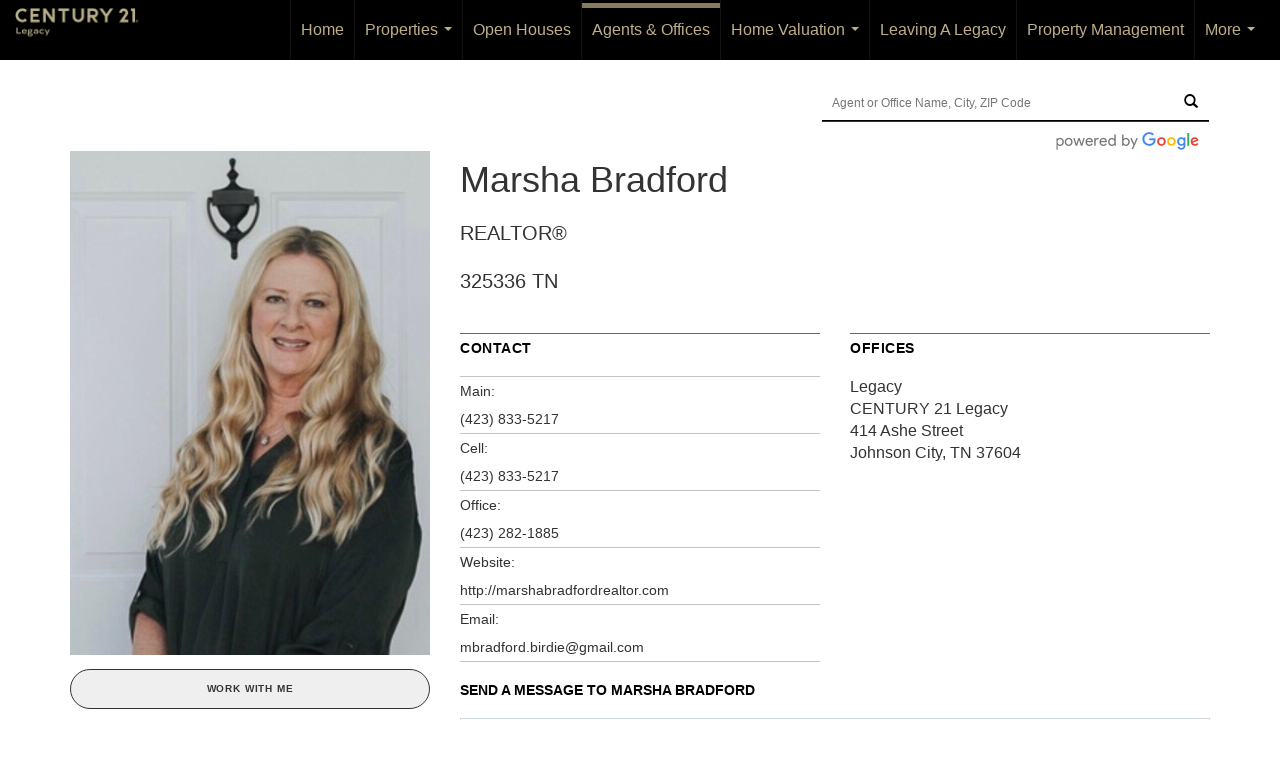

--- FILE ---
content_type: text/html; charset=utf-8
request_url: https://www.google.com/recaptcha/api2/anchor?ar=1&k=6LdmtrYUAAAAAAHk0DIYZUZov8ZzYGbtAIozmHtV&co=aHR0cHM6Ly9jMjFsZWdhY3kuY29tOjQ0Mw..&hl=en&v=PoyoqOPhxBO7pBk68S4YbpHZ&size=invisible&anchor-ms=20000&execute-ms=30000&cb=ogr5zoxdz81q
body_size: 48900
content:
<!DOCTYPE HTML><html dir="ltr" lang="en"><head><meta http-equiv="Content-Type" content="text/html; charset=UTF-8">
<meta http-equiv="X-UA-Compatible" content="IE=edge">
<title>reCAPTCHA</title>
<style type="text/css">
/* cyrillic-ext */
@font-face {
  font-family: 'Roboto';
  font-style: normal;
  font-weight: 400;
  font-stretch: 100%;
  src: url(//fonts.gstatic.com/s/roboto/v48/KFO7CnqEu92Fr1ME7kSn66aGLdTylUAMa3GUBHMdazTgWw.woff2) format('woff2');
  unicode-range: U+0460-052F, U+1C80-1C8A, U+20B4, U+2DE0-2DFF, U+A640-A69F, U+FE2E-FE2F;
}
/* cyrillic */
@font-face {
  font-family: 'Roboto';
  font-style: normal;
  font-weight: 400;
  font-stretch: 100%;
  src: url(//fonts.gstatic.com/s/roboto/v48/KFO7CnqEu92Fr1ME7kSn66aGLdTylUAMa3iUBHMdazTgWw.woff2) format('woff2');
  unicode-range: U+0301, U+0400-045F, U+0490-0491, U+04B0-04B1, U+2116;
}
/* greek-ext */
@font-face {
  font-family: 'Roboto';
  font-style: normal;
  font-weight: 400;
  font-stretch: 100%;
  src: url(//fonts.gstatic.com/s/roboto/v48/KFO7CnqEu92Fr1ME7kSn66aGLdTylUAMa3CUBHMdazTgWw.woff2) format('woff2');
  unicode-range: U+1F00-1FFF;
}
/* greek */
@font-face {
  font-family: 'Roboto';
  font-style: normal;
  font-weight: 400;
  font-stretch: 100%;
  src: url(//fonts.gstatic.com/s/roboto/v48/KFO7CnqEu92Fr1ME7kSn66aGLdTylUAMa3-UBHMdazTgWw.woff2) format('woff2');
  unicode-range: U+0370-0377, U+037A-037F, U+0384-038A, U+038C, U+038E-03A1, U+03A3-03FF;
}
/* math */
@font-face {
  font-family: 'Roboto';
  font-style: normal;
  font-weight: 400;
  font-stretch: 100%;
  src: url(//fonts.gstatic.com/s/roboto/v48/KFO7CnqEu92Fr1ME7kSn66aGLdTylUAMawCUBHMdazTgWw.woff2) format('woff2');
  unicode-range: U+0302-0303, U+0305, U+0307-0308, U+0310, U+0312, U+0315, U+031A, U+0326-0327, U+032C, U+032F-0330, U+0332-0333, U+0338, U+033A, U+0346, U+034D, U+0391-03A1, U+03A3-03A9, U+03B1-03C9, U+03D1, U+03D5-03D6, U+03F0-03F1, U+03F4-03F5, U+2016-2017, U+2034-2038, U+203C, U+2040, U+2043, U+2047, U+2050, U+2057, U+205F, U+2070-2071, U+2074-208E, U+2090-209C, U+20D0-20DC, U+20E1, U+20E5-20EF, U+2100-2112, U+2114-2115, U+2117-2121, U+2123-214F, U+2190, U+2192, U+2194-21AE, U+21B0-21E5, U+21F1-21F2, U+21F4-2211, U+2213-2214, U+2216-22FF, U+2308-230B, U+2310, U+2319, U+231C-2321, U+2336-237A, U+237C, U+2395, U+239B-23B7, U+23D0, U+23DC-23E1, U+2474-2475, U+25AF, U+25B3, U+25B7, U+25BD, U+25C1, U+25CA, U+25CC, U+25FB, U+266D-266F, U+27C0-27FF, U+2900-2AFF, U+2B0E-2B11, U+2B30-2B4C, U+2BFE, U+3030, U+FF5B, U+FF5D, U+1D400-1D7FF, U+1EE00-1EEFF;
}
/* symbols */
@font-face {
  font-family: 'Roboto';
  font-style: normal;
  font-weight: 400;
  font-stretch: 100%;
  src: url(//fonts.gstatic.com/s/roboto/v48/KFO7CnqEu92Fr1ME7kSn66aGLdTylUAMaxKUBHMdazTgWw.woff2) format('woff2');
  unicode-range: U+0001-000C, U+000E-001F, U+007F-009F, U+20DD-20E0, U+20E2-20E4, U+2150-218F, U+2190, U+2192, U+2194-2199, U+21AF, U+21E6-21F0, U+21F3, U+2218-2219, U+2299, U+22C4-22C6, U+2300-243F, U+2440-244A, U+2460-24FF, U+25A0-27BF, U+2800-28FF, U+2921-2922, U+2981, U+29BF, U+29EB, U+2B00-2BFF, U+4DC0-4DFF, U+FFF9-FFFB, U+10140-1018E, U+10190-1019C, U+101A0, U+101D0-101FD, U+102E0-102FB, U+10E60-10E7E, U+1D2C0-1D2D3, U+1D2E0-1D37F, U+1F000-1F0FF, U+1F100-1F1AD, U+1F1E6-1F1FF, U+1F30D-1F30F, U+1F315, U+1F31C, U+1F31E, U+1F320-1F32C, U+1F336, U+1F378, U+1F37D, U+1F382, U+1F393-1F39F, U+1F3A7-1F3A8, U+1F3AC-1F3AF, U+1F3C2, U+1F3C4-1F3C6, U+1F3CA-1F3CE, U+1F3D4-1F3E0, U+1F3ED, U+1F3F1-1F3F3, U+1F3F5-1F3F7, U+1F408, U+1F415, U+1F41F, U+1F426, U+1F43F, U+1F441-1F442, U+1F444, U+1F446-1F449, U+1F44C-1F44E, U+1F453, U+1F46A, U+1F47D, U+1F4A3, U+1F4B0, U+1F4B3, U+1F4B9, U+1F4BB, U+1F4BF, U+1F4C8-1F4CB, U+1F4D6, U+1F4DA, U+1F4DF, U+1F4E3-1F4E6, U+1F4EA-1F4ED, U+1F4F7, U+1F4F9-1F4FB, U+1F4FD-1F4FE, U+1F503, U+1F507-1F50B, U+1F50D, U+1F512-1F513, U+1F53E-1F54A, U+1F54F-1F5FA, U+1F610, U+1F650-1F67F, U+1F687, U+1F68D, U+1F691, U+1F694, U+1F698, U+1F6AD, U+1F6B2, U+1F6B9-1F6BA, U+1F6BC, U+1F6C6-1F6CF, U+1F6D3-1F6D7, U+1F6E0-1F6EA, U+1F6F0-1F6F3, U+1F6F7-1F6FC, U+1F700-1F7FF, U+1F800-1F80B, U+1F810-1F847, U+1F850-1F859, U+1F860-1F887, U+1F890-1F8AD, U+1F8B0-1F8BB, U+1F8C0-1F8C1, U+1F900-1F90B, U+1F93B, U+1F946, U+1F984, U+1F996, U+1F9E9, U+1FA00-1FA6F, U+1FA70-1FA7C, U+1FA80-1FA89, U+1FA8F-1FAC6, U+1FACE-1FADC, U+1FADF-1FAE9, U+1FAF0-1FAF8, U+1FB00-1FBFF;
}
/* vietnamese */
@font-face {
  font-family: 'Roboto';
  font-style: normal;
  font-weight: 400;
  font-stretch: 100%;
  src: url(//fonts.gstatic.com/s/roboto/v48/KFO7CnqEu92Fr1ME7kSn66aGLdTylUAMa3OUBHMdazTgWw.woff2) format('woff2');
  unicode-range: U+0102-0103, U+0110-0111, U+0128-0129, U+0168-0169, U+01A0-01A1, U+01AF-01B0, U+0300-0301, U+0303-0304, U+0308-0309, U+0323, U+0329, U+1EA0-1EF9, U+20AB;
}
/* latin-ext */
@font-face {
  font-family: 'Roboto';
  font-style: normal;
  font-weight: 400;
  font-stretch: 100%;
  src: url(//fonts.gstatic.com/s/roboto/v48/KFO7CnqEu92Fr1ME7kSn66aGLdTylUAMa3KUBHMdazTgWw.woff2) format('woff2');
  unicode-range: U+0100-02BA, U+02BD-02C5, U+02C7-02CC, U+02CE-02D7, U+02DD-02FF, U+0304, U+0308, U+0329, U+1D00-1DBF, U+1E00-1E9F, U+1EF2-1EFF, U+2020, U+20A0-20AB, U+20AD-20C0, U+2113, U+2C60-2C7F, U+A720-A7FF;
}
/* latin */
@font-face {
  font-family: 'Roboto';
  font-style: normal;
  font-weight: 400;
  font-stretch: 100%;
  src: url(//fonts.gstatic.com/s/roboto/v48/KFO7CnqEu92Fr1ME7kSn66aGLdTylUAMa3yUBHMdazQ.woff2) format('woff2');
  unicode-range: U+0000-00FF, U+0131, U+0152-0153, U+02BB-02BC, U+02C6, U+02DA, U+02DC, U+0304, U+0308, U+0329, U+2000-206F, U+20AC, U+2122, U+2191, U+2193, U+2212, U+2215, U+FEFF, U+FFFD;
}
/* cyrillic-ext */
@font-face {
  font-family: 'Roboto';
  font-style: normal;
  font-weight: 500;
  font-stretch: 100%;
  src: url(//fonts.gstatic.com/s/roboto/v48/KFO7CnqEu92Fr1ME7kSn66aGLdTylUAMa3GUBHMdazTgWw.woff2) format('woff2');
  unicode-range: U+0460-052F, U+1C80-1C8A, U+20B4, U+2DE0-2DFF, U+A640-A69F, U+FE2E-FE2F;
}
/* cyrillic */
@font-face {
  font-family: 'Roboto';
  font-style: normal;
  font-weight: 500;
  font-stretch: 100%;
  src: url(//fonts.gstatic.com/s/roboto/v48/KFO7CnqEu92Fr1ME7kSn66aGLdTylUAMa3iUBHMdazTgWw.woff2) format('woff2');
  unicode-range: U+0301, U+0400-045F, U+0490-0491, U+04B0-04B1, U+2116;
}
/* greek-ext */
@font-face {
  font-family: 'Roboto';
  font-style: normal;
  font-weight: 500;
  font-stretch: 100%;
  src: url(//fonts.gstatic.com/s/roboto/v48/KFO7CnqEu92Fr1ME7kSn66aGLdTylUAMa3CUBHMdazTgWw.woff2) format('woff2');
  unicode-range: U+1F00-1FFF;
}
/* greek */
@font-face {
  font-family: 'Roboto';
  font-style: normal;
  font-weight: 500;
  font-stretch: 100%;
  src: url(//fonts.gstatic.com/s/roboto/v48/KFO7CnqEu92Fr1ME7kSn66aGLdTylUAMa3-UBHMdazTgWw.woff2) format('woff2');
  unicode-range: U+0370-0377, U+037A-037F, U+0384-038A, U+038C, U+038E-03A1, U+03A3-03FF;
}
/* math */
@font-face {
  font-family: 'Roboto';
  font-style: normal;
  font-weight: 500;
  font-stretch: 100%;
  src: url(//fonts.gstatic.com/s/roboto/v48/KFO7CnqEu92Fr1ME7kSn66aGLdTylUAMawCUBHMdazTgWw.woff2) format('woff2');
  unicode-range: U+0302-0303, U+0305, U+0307-0308, U+0310, U+0312, U+0315, U+031A, U+0326-0327, U+032C, U+032F-0330, U+0332-0333, U+0338, U+033A, U+0346, U+034D, U+0391-03A1, U+03A3-03A9, U+03B1-03C9, U+03D1, U+03D5-03D6, U+03F0-03F1, U+03F4-03F5, U+2016-2017, U+2034-2038, U+203C, U+2040, U+2043, U+2047, U+2050, U+2057, U+205F, U+2070-2071, U+2074-208E, U+2090-209C, U+20D0-20DC, U+20E1, U+20E5-20EF, U+2100-2112, U+2114-2115, U+2117-2121, U+2123-214F, U+2190, U+2192, U+2194-21AE, U+21B0-21E5, U+21F1-21F2, U+21F4-2211, U+2213-2214, U+2216-22FF, U+2308-230B, U+2310, U+2319, U+231C-2321, U+2336-237A, U+237C, U+2395, U+239B-23B7, U+23D0, U+23DC-23E1, U+2474-2475, U+25AF, U+25B3, U+25B7, U+25BD, U+25C1, U+25CA, U+25CC, U+25FB, U+266D-266F, U+27C0-27FF, U+2900-2AFF, U+2B0E-2B11, U+2B30-2B4C, U+2BFE, U+3030, U+FF5B, U+FF5D, U+1D400-1D7FF, U+1EE00-1EEFF;
}
/* symbols */
@font-face {
  font-family: 'Roboto';
  font-style: normal;
  font-weight: 500;
  font-stretch: 100%;
  src: url(//fonts.gstatic.com/s/roboto/v48/KFO7CnqEu92Fr1ME7kSn66aGLdTylUAMaxKUBHMdazTgWw.woff2) format('woff2');
  unicode-range: U+0001-000C, U+000E-001F, U+007F-009F, U+20DD-20E0, U+20E2-20E4, U+2150-218F, U+2190, U+2192, U+2194-2199, U+21AF, U+21E6-21F0, U+21F3, U+2218-2219, U+2299, U+22C4-22C6, U+2300-243F, U+2440-244A, U+2460-24FF, U+25A0-27BF, U+2800-28FF, U+2921-2922, U+2981, U+29BF, U+29EB, U+2B00-2BFF, U+4DC0-4DFF, U+FFF9-FFFB, U+10140-1018E, U+10190-1019C, U+101A0, U+101D0-101FD, U+102E0-102FB, U+10E60-10E7E, U+1D2C0-1D2D3, U+1D2E0-1D37F, U+1F000-1F0FF, U+1F100-1F1AD, U+1F1E6-1F1FF, U+1F30D-1F30F, U+1F315, U+1F31C, U+1F31E, U+1F320-1F32C, U+1F336, U+1F378, U+1F37D, U+1F382, U+1F393-1F39F, U+1F3A7-1F3A8, U+1F3AC-1F3AF, U+1F3C2, U+1F3C4-1F3C6, U+1F3CA-1F3CE, U+1F3D4-1F3E0, U+1F3ED, U+1F3F1-1F3F3, U+1F3F5-1F3F7, U+1F408, U+1F415, U+1F41F, U+1F426, U+1F43F, U+1F441-1F442, U+1F444, U+1F446-1F449, U+1F44C-1F44E, U+1F453, U+1F46A, U+1F47D, U+1F4A3, U+1F4B0, U+1F4B3, U+1F4B9, U+1F4BB, U+1F4BF, U+1F4C8-1F4CB, U+1F4D6, U+1F4DA, U+1F4DF, U+1F4E3-1F4E6, U+1F4EA-1F4ED, U+1F4F7, U+1F4F9-1F4FB, U+1F4FD-1F4FE, U+1F503, U+1F507-1F50B, U+1F50D, U+1F512-1F513, U+1F53E-1F54A, U+1F54F-1F5FA, U+1F610, U+1F650-1F67F, U+1F687, U+1F68D, U+1F691, U+1F694, U+1F698, U+1F6AD, U+1F6B2, U+1F6B9-1F6BA, U+1F6BC, U+1F6C6-1F6CF, U+1F6D3-1F6D7, U+1F6E0-1F6EA, U+1F6F0-1F6F3, U+1F6F7-1F6FC, U+1F700-1F7FF, U+1F800-1F80B, U+1F810-1F847, U+1F850-1F859, U+1F860-1F887, U+1F890-1F8AD, U+1F8B0-1F8BB, U+1F8C0-1F8C1, U+1F900-1F90B, U+1F93B, U+1F946, U+1F984, U+1F996, U+1F9E9, U+1FA00-1FA6F, U+1FA70-1FA7C, U+1FA80-1FA89, U+1FA8F-1FAC6, U+1FACE-1FADC, U+1FADF-1FAE9, U+1FAF0-1FAF8, U+1FB00-1FBFF;
}
/* vietnamese */
@font-face {
  font-family: 'Roboto';
  font-style: normal;
  font-weight: 500;
  font-stretch: 100%;
  src: url(//fonts.gstatic.com/s/roboto/v48/KFO7CnqEu92Fr1ME7kSn66aGLdTylUAMa3OUBHMdazTgWw.woff2) format('woff2');
  unicode-range: U+0102-0103, U+0110-0111, U+0128-0129, U+0168-0169, U+01A0-01A1, U+01AF-01B0, U+0300-0301, U+0303-0304, U+0308-0309, U+0323, U+0329, U+1EA0-1EF9, U+20AB;
}
/* latin-ext */
@font-face {
  font-family: 'Roboto';
  font-style: normal;
  font-weight: 500;
  font-stretch: 100%;
  src: url(//fonts.gstatic.com/s/roboto/v48/KFO7CnqEu92Fr1ME7kSn66aGLdTylUAMa3KUBHMdazTgWw.woff2) format('woff2');
  unicode-range: U+0100-02BA, U+02BD-02C5, U+02C7-02CC, U+02CE-02D7, U+02DD-02FF, U+0304, U+0308, U+0329, U+1D00-1DBF, U+1E00-1E9F, U+1EF2-1EFF, U+2020, U+20A0-20AB, U+20AD-20C0, U+2113, U+2C60-2C7F, U+A720-A7FF;
}
/* latin */
@font-face {
  font-family: 'Roboto';
  font-style: normal;
  font-weight: 500;
  font-stretch: 100%;
  src: url(//fonts.gstatic.com/s/roboto/v48/KFO7CnqEu92Fr1ME7kSn66aGLdTylUAMa3yUBHMdazQ.woff2) format('woff2');
  unicode-range: U+0000-00FF, U+0131, U+0152-0153, U+02BB-02BC, U+02C6, U+02DA, U+02DC, U+0304, U+0308, U+0329, U+2000-206F, U+20AC, U+2122, U+2191, U+2193, U+2212, U+2215, U+FEFF, U+FFFD;
}
/* cyrillic-ext */
@font-face {
  font-family: 'Roboto';
  font-style: normal;
  font-weight: 900;
  font-stretch: 100%;
  src: url(//fonts.gstatic.com/s/roboto/v48/KFO7CnqEu92Fr1ME7kSn66aGLdTylUAMa3GUBHMdazTgWw.woff2) format('woff2');
  unicode-range: U+0460-052F, U+1C80-1C8A, U+20B4, U+2DE0-2DFF, U+A640-A69F, U+FE2E-FE2F;
}
/* cyrillic */
@font-face {
  font-family: 'Roboto';
  font-style: normal;
  font-weight: 900;
  font-stretch: 100%;
  src: url(//fonts.gstatic.com/s/roboto/v48/KFO7CnqEu92Fr1ME7kSn66aGLdTylUAMa3iUBHMdazTgWw.woff2) format('woff2');
  unicode-range: U+0301, U+0400-045F, U+0490-0491, U+04B0-04B1, U+2116;
}
/* greek-ext */
@font-face {
  font-family: 'Roboto';
  font-style: normal;
  font-weight: 900;
  font-stretch: 100%;
  src: url(//fonts.gstatic.com/s/roboto/v48/KFO7CnqEu92Fr1ME7kSn66aGLdTylUAMa3CUBHMdazTgWw.woff2) format('woff2');
  unicode-range: U+1F00-1FFF;
}
/* greek */
@font-face {
  font-family: 'Roboto';
  font-style: normal;
  font-weight: 900;
  font-stretch: 100%;
  src: url(//fonts.gstatic.com/s/roboto/v48/KFO7CnqEu92Fr1ME7kSn66aGLdTylUAMa3-UBHMdazTgWw.woff2) format('woff2');
  unicode-range: U+0370-0377, U+037A-037F, U+0384-038A, U+038C, U+038E-03A1, U+03A3-03FF;
}
/* math */
@font-face {
  font-family: 'Roboto';
  font-style: normal;
  font-weight: 900;
  font-stretch: 100%;
  src: url(//fonts.gstatic.com/s/roboto/v48/KFO7CnqEu92Fr1ME7kSn66aGLdTylUAMawCUBHMdazTgWw.woff2) format('woff2');
  unicode-range: U+0302-0303, U+0305, U+0307-0308, U+0310, U+0312, U+0315, U+031A, U+0326-0327, U+032C, U+032F-0330, U+0332-0333, U+0338, U+033A, U+0346, U+034D, U+0391-03A1, U+03A3-03A9, U+03B1-03C9, U+03D1, U+03D5-03D6, U+03F0-03F1, U+03F4-03F5, U+2016-2017, U+2034-2038, U+203C, U+2040, U+2043, U+2047, U+2050, U+2057, U+205F, U+2070-2071, U+2074-208E, U+2090-209C, U+20D0-20DC, U+20E1, U+20E5-20EF, U+2100-2112, U+2114-2115, U+2117-2121, U+2123-214F, U+2190, U+2192, U+2194-21AE, U+21B0-21E5, U+21F1-21F2, U+21F4-2211, U+2213-2214, U+2216-22FF, U+2308-230B, U+2310, U+2319, U+231C-2321, U+2336-237A, U+237C, U+2395, U+239B-23B7, U+23D0, U+23DC-23E1, U+2474-2475, U+25AF, U+25B3, U+25B7, U+25BD, U+25C1, U+25CA, U+25CC, U+25FB, U+266D-266F, U+27C0-27FF, U+2900-2AFF, U+2B0E-2B11, U+2B30-2B4C, U+2BFE, U+3030, U+FF5B, U+FF5D, U+1D400-1D7FF, U+1EE00-1EEFF;
}
/* symbols */
@font-face {
  font-family: 'Roboto';
  font-style: normal;
  font-weight: 900;
  font-stretch: 100%;
  src: url(//fonts.gstatic.com/s/roboto/v48/KFO7CnqEu92Fr1ME7kSn66aGLdTylUAMaxKUBHMdazTgWw.woff2) format('woff2');
  unicode-range: U+0001-000C, U+000E-001F, U+007F-009F, U+20DD-20E0, U+20E2-20E4, U+2150-218F, U+2190, U+2192, U+2194-2199, U+21AF, U+21E6-21F0, U+21F3, U+2218-2219, U+2299, U+22C4-22C6, U+2300-243F, U+2440-244A, U+2460-24FF, U+25A0-27BF, U+2800-28FF, U+2921-2922, U+2981, U+29BF, U+29EB, U+2B00-2BFF, U+4DC0-4DFF, U+FFF9-FFFB, U+10140-1018E, U+10190-1019C, U+101A0, U+101D0-101FD, U+102E0-102FB, U+10E60-10E7E, U+1D2C0-1D2D3, U+1D2E0-1D37F, U+1F000-1F0FF, U+1F100-1F1AD, U+1F1E6-1F1FF, U+1F30D-1F30F, U+1F315, U+1F31C, U+1F31E, U+1F320-1F32C, U+1F336, U+1F378, U+1F37D, U+1F382, U+1F393-1F39F, U+1F3A7-1F3A8, U+1F3AC-1F3AF, U+1F3C2, U+1F3C4-1F3C6, U+1F3CA-1F3CE, U+1F3D4-1F3E0, U+1F3ED, U+1F3F1-1F3F3, U+1F3F5-1F3F7, U+1F408, U+1F415, U+1F41F, U+1F426, U+1F43F, U+1F441-1F442, U+1F444, U+1F446-1F449, U+1F44C-1F44E, U+1F453, U+1F46A, U+1F47D, U+1F4A3, U+1F4B0, U+1F4B3, U+1F4B9, U+1F4BB, U+1F4BF, U+1F4C8-1F4CB, U+1F4D6, U+1F4DA, U+1F4DF, U+1F4E3-1F4E6, U+1F4EA-1F4ED, U+1F4F7, U+1F4F9-1F4FB, U+1F4FD-1F4FE, U+1F503, U+1F507-1F50B, U+1F50D, U+1F512-1F513, U+1F53E-1F54A, U+1F54F-1F5FA, U+1F610, U+1F650-1F67F, U+1F687, U+1F68D, U+1F691, U+1F694, U+1F698, U+1F6AD, U+1F6B2, U+1F6B9-1F6BA, U+1F6BC, U+1F6C6-1F6CF, U+1F6D3-1F6D7, U+1F6E0-1F6EA, U+1F6F0-1F6F3, U+1F6F7-1F6FC, U+1F700-1F7FF, U+1F800-1F80B, U+1F810-1F847, U+1F850-1F859, U+1F860-1F887, U+1F890-1F8AD, U+1F8B0-1F8BB, U+1F8C0-1F8C1, U+1F900-1F90B, U+1F93B, U+1F946, U+1F984, U+1F996, U+1F9E9, U+1FA00-1FA6F, U+1FA70-1FA7C, U+1FA80-1FA89, U+1FA8F-1FAC6, U+1FACE-1FADC, U+1FADF-1FAE9, U+1FAF0-1FAF8, U+1FB00-1FBFF;
}
/* vietnamese */
@font-face {
  font-family: 'Roboto';
  font-style: normal;
  font-weight: 900;
  font-stretch: 100%;
  src: url(//fonts.gstatic.com/s/roboto/v48/KFO7CnqEu92Fr1ME7kSn66aGLdTylUAMa3OUBHMdazTgWw.woff2) format('woff2');
  unicode-range: U+0102-0103, U+0110-0111, U+0128-0129, U+0168-0169, U+01A0-01A1, U+01AF-01B0, U+0300-0301, U+0303-0304, U+0308-0309, U+0323, U+0329, U+1EA0-1EF9, U+20AB;
}
/* latin-ext */
@font-face {
  font-family: 'Roboto';
  font-style: normal;
  font-weight: 900;
  font-stretch: 100%;
  src: url(//fonts.gstatic.com/s/roboto/v48/KFO7CnqEu92Fr1ME7kSn66aGLdTylUAMa3KUBHMdazTgWw.woff2) format('woff2');
  unicode-range: U+0100-02BA, U+02BD-02C5, U+02C7-02CC, U+02CE-02D7, U+02DD-02FF, U+0304, U+0308, U+0329, U+1D00-1DBF, U+1E00-1E9F, U+1EF2-1EFF, U+2020, U+20A0-20AB, U+20AD-20C0, U+2113, U+2C60-2C7F, U+A720-A7FF;
}
/* latin */
@font-face {
  font-family: 'Roboto';
  font-style: normal;
  font-weight: 900;
  font-stretch: 100%;
  src: url(//fonts.gstatic.com/s/roboto/v48/KFO7CnqEu92Fr1ME7kSn66aGLdTylUAMa3yUBHMdazQ.woff2) format('woff2');
  unicode-range: U+0000-00FF, U+0131, U+0152-0153, U+02BB-02BC, U+02C6, U+02DA, U+02DC, U+0304, U+0308, U+0329, U+2000-206F, U+20AC, U+2122, U+2191, U+2193, U+2212, U+2215, U+FEFF, U+FFFD;
}

</style>
<link rel="stylesheet" type="text/css" href="https://www.gstatic.com/recaptcha/releases/PoyoqOPhxBO7pBk68S4YbpHZ/styles__ltr.css">
<script nonce="gwNVUmLyBcBv-mxTCIQfVg" type="text/javascript">window['__recaptcha_api'] = 'https://www.google.com/recaptcha/api2/';</script>
<script type="text/javascript" src="https://www.gstatic.com/recaptcha/releases/PoyoqOPhxBO7pBk68S4YbpHZ/recaptcha__en.js" nonce="gwNVUmLyBcBv-mxTCIQfVg">
      
    </script></head>
<body><div id="rc-anchor-alert" class="rc-anchor-alert"></div>
<input type="hidden" id="recaptcha-token" value="[base64]">
<script type="text/javascript" nonce="gwNVUmLyBcBv-mxTCIQfVg">
      recaptcha.anchor.Main.init("[\x22ainput\x22,[\x22bgdata\x22,\x22\x22,\[base64]/[base64]/[base64]/[base64]/[base64]/[base64]/KGcoTywyNTMsTy5PKSxVRyhPLEMpKTpnKE8sMjUzLEMpLE8pKSxsKSksTykpfSxieT1mdW5jdGlvbihDLE8sdSxsKXtmb3IobD0odT1SKEMpLDApO08+MDtPLS0pbD1sPDw4fFooQyk7ZyhDLHUsbCl9LFVHPWZ1bmN0aW9uKEMsTyl7Qy5pLmxlbmd0aD4xMDQ/[base64]/[base64]/[base64]/[base64]/[base64]/[base64]/[base64]\\u003d\x22,\[base64]\x22,\x22aQUDw4nCsFjChGo9GGLDqUzCucKVw4DDvMOyw4LCv0BrwpvDhGHDhcO4w5DDr3tZw7t/[base64]/KsOIwoscw5gKw5bDosOIwocLwprDhMKNw71hw4HDt8Kvwp7CtcKtw6tTFV7DisOKPsOBwqTDjGNBwrLDg3Vuw64Pw6MeMsK6w6Akw6x+w4jCkA5NwrnCmcOBZF/CggkCAC8Uw75dDMK8UzsZw51Mw5zDqMO9J8KmesOhaRHDp8KqaQ3CjcKuLkQoB8O0w6DDnTrDg005J8KBT23Ci8K+cy8IbMOWw4bDosOWAk95worDlDPDgcKVwqTCtcOkw5wFwqjCphYAw6RNwohQw5MjehfCv8KFwqk9woVnF3Amw64UDMOjw7/[base64]/[base64]/[base64]/DhsOyZT3CqzjCvsOww5bDqAbDtcOvw59Haw/CoF9AJ1zCqcKMf3txw4rCk8KWZHlYHsKEZlfDs8KwWWvDrsKvw5lALyNKCMOkIMK7KjtRLFbCg3bCtx8Qw7jDkMKUwrdofTjCqW5DLMKVw4zCmSPComXCt8K/XMKHwpg8JsKOF3xPw5JjHMOFMRNdwoXDiVwGSFBww4nDjGcMwqcTw4IwdGA8UcKGw5VEw6Nif8KGw7Q5EsK3LMKzLDTCvsOQSQNUw5HCkMOVSDc2BRrDj8OBw59JMhYaw7oewrLDsMKjKsO6w647w7LCk2/Dv8KfwqrDkcOXYsOrdcORw6fDgsKFZsK1WsKYw7HDphDDhGbChWh+OxLDjMOCwpnDngTCgMONwoNMw4jClmQsw7HDkjISU8KRRnrDkmrDshnCiWjCpsKdwrMWdcKdUcOQDcKHFsOtwr7CpsKNw7p/[base64]/QcO5wqbCkS4dw4fDiMOKwrpiUcK4PMOvw6pUwrrDny3CosOxw4bCgcOhw4xww4/CsMKuaRJrw4vDkMKVw7hqSsORSCRDw6wrMWLDksOiwpNEXMOMKQJJw5PDuWp9f2tjJ8OTwr7DnGJDw6QMRMKwJ8KlwozDg1/DkXTCmcOidMO4TzfCmsOuwrLCpWs9woJVw6NFKMKwwrhgVxHCnBYsUh5PdMKew7/ChShxA1orw7fCoMKwbcKJwpjCuCTCinbCosO3w5EGeWsEw6YEN8KzAcODw5DDqUANfsKqwr94bMOhw7LDvxHDsCzCglsZQMOAw6Ycwqh0wrJXcV/CmcOOWFU+PcKnflguwpgpHFzCn8KMwpo7UcOhwrUVwqfDq8Kaw6g5w5nCqRbCtsOZwpYFw7fDvsKTwrhDwrkMfsKeE8KIPAZ5woXDrsOLw7TDpXjDjD4EwrbDrksRGMO4PGwbw58lwp9/Lj7Dj0Fhw4FYwpbCocKVwrXCuXlELMKaw4nCjsK6NcObNcOaw4oYwpTCs8OiX8OnW8O/ZMOJeBbCpTdhw5zDhMKAw5PDqhrCmcOQw49hKHLDjk5dw4pXXXHCnAjDqcOcWnZPecKiH8K/wrvDmWtEw7TCsRbDsi7Dl8OywrsASQHCq8KIZDhjwooSwoYIw5/CsMKpbR5BwpbCrsKWw7A0clDDt8Ofw6vCsUpHw4rDicKdGxRDasONLsODw7/Djy3DgsOawrfCucO9M8OWfcKXJcOmw77DuGXDimJ+wpXChHlmCBtLwpQNQkYhwqHCrEnDsMKsFMOyasOTasKTwrTCksKuRsO+wqjCosOhX8ODw77Dk8KJf2fDhG/[base64]/CmCzDqAsMw7obS8OcZ8Klw6wKZ8Kwwr/ChcKww7RRLVfDo8OXNGdrAsOzbcOCRgXCijTCjsOHw65aPEDClVZ4woALSMOIbncqwqDDsMOydMO2wpTCoVgEK8KSAWwbSMKgRyXDgcKES0TDv8KjwpBpVMKxw4XDvcOMH3c/YjjDpUw1a8KZTzfCi8KJw6fCicOKSsK1w4d0MMKTe8KzbEcoKxXDtFJhw6AdwpzDh8OrMsOcbsOzTHxuJh/CuiZcwoXCpGrDrHlAVnMUw5BgQ8KEw7RTGSzCm8OQQ8KUTsOaFMKjGnlgQC7DvEbDicOuYcO1YcO5wrbDoAzCn8OQWBwXDnjCrMKBfS4qB202FcK5w6vDuCHCuhrDlzA/w5Q6wpXCkVrCug5NZcKpw73Dvl/DuMK3MzbChR5uwqnDs8Okwop4wosHW8OmwoHDm8OxOWlUaDDDjj08wrokwrJRMcKSw6HDqcO7wrkow6QvGwwITVrCpcKqOVrDp8OBWsKQeTXChsKpw6TDmsO4FsKWwrMqTAIVwozDqsOgUlDCrcOUw5rCl8OUwro/NMKARGo3YWRPAsKEXsOOcMKFYiPDthfDrsOHwr4aRwjClMODw6/DmmVGU8ONw6QNw453wq4ZwrnCoiYtT2vCjUzCssOdZ8OwwqlowojCtsOow4/CjMOLClVCfF3DsXkYwpXDpQ8mCsO7BsKkw7TDmsO+w6TDtMKfwr4sJcOswrLCpMKvXMKgwp0neMK7w63ClsOOU8KMLQ/Cjj/[base64]/Dq8K7DCwlwoHCvWTCucO0DcKcDDVMfcOFTcK8w77ClkrCocKePcOaw7vCrcKvw5JdJFrCqMOzw7FLw4/DlMOYCMObbMKVwpbDjcODwpMzf8OpW8KfF8OqwpQbwpteWkRneSzClsKbJWrDjMOQw6pPw4HDhMOSSULDgH1gwqLCtCo6KUIvccKhPsK9fGNew4HDhn9rw5rCjSh/YsKLMADDlsOew5Utwrlrw4otw6XCpMOawoHDoWDCtnZPw4lVd8ODUkrDvcK5MMO0LzHDgx4/w6DCsHjCocOTw6XColFnIQbCs8KIw6F3bsKrw5VZwqHDmD7DgAgrw4kdw7cMwobDpQ5Ww7gPZcKKclx3VHzCh8OHaCjDucOPwq5Sw5Atw73CgMOWw4MddcO7w6AqeRrDg8Kcw64owqUJLsOJwrd1MsK6w47CnjjCkV/CicOJwqVmVU8yw6hmV8KWQ18lwo9NG8Kswo/Cqm1lPcOfc8K6ZcKjH8O0LDbDvHHDo8KWUMK4J2pxw4VdJCTDoMKrw65qUsKZOsKyw5PDuwvCnBDDtA9FC8KUZsK3woDDrSLCvCdlKR/DjwAgwr9Nw7Q8w6PCg2/DvMOhJz3CksO/[base64]/wowOw5rDlScnwpI/[base64]/[base64]/[base64]/CpMK/GcO2wqjDlMOow5rCh8Khw57DvG4TAEcjXMOAbyrDlxPCkFtUAl4xDcOXw5rDksOkdsKxw7EoBsKYHsK6wrkjwpQWecKBw4EuwqXCrFwfTHwawrfCnnPDosO2AnfCoMOxwrQ5wo3DtDzDjhgjw6JXHMKzwpAnwpY0CGDClsOrw5k3wqTDvxnDnWdQOV/Ds8ODEAgswpsKwqV6SRTDmxLDqMK9w6Enw6vDp04/w40Gw5NeNFPChcKbwoIkwpgNwqx+w4xKw55CwrcDYSsQw5zCry3DjMOewoHDpBV9G8Kkw5rCmMKhG21LTz7ChMOAbHLDpMKoasKrwofDvEJFKcKhwrQFWcO6w5V9dsKPBcK9d2hVwoXDnMO7wqfCqVMpwqh5wqLCiX/[base64]/Cmi7Cj1HDpXALExDChcKEw5VbJcKhFAQSw50pw6suworDnyMlGsOLwpvDjMKcwqDCt8KlGcKyM8KZDsO7csK4F8KHw5LCg8O8asKBQjdrwpXDtMKaGcKsYsO0RT7Cs0/Cv8Onwo3DssOjIDRyw6zDvsOswrR4w4nCp8OnwonDjMK6IXPDjhrCok/CpG/CrcK3bkvDikNYVcO8w79KO8OfWcKgw4w6w6bDmFbCjhg6w6LCrMObw5YRV8K5Jig4GcOTBH7CgCDDjMO+RDwcXMKOXzUiw7tJREXDnk02ElrCp8KIwo45RX7CjUXChWrDhnYmw6V3w5vDgMKkwqnCqMK3w7HDmWLCh8OkIXXCvMOWDcK0wpBhO8KbacO/w60EwrEALz/ClxHDlgF6McOWWzvCjTjDvCoMMSgtwr4bw6gXwoQVw4vCv23CicKIwrkGZMOJflnCqjZRwpLDt8OZWTl0b8O+RMOjTHbDkcKIFy9nw7Y7OsOfVsKkPHRuCcO/wo/DrnRqw7EFwo7ClD3CmT7CjHouQXfCucOqwpjCr8OEaGDDg8KoYTpqBmR5wojDlsKOT8OyPhTCi8K3KwVkB3kpw6hKVMKswqLDgsOVwp16AsO4ADRLwpzCkRwEKcOuwq/DnVEmcG1Hw5fDusKDM8OVw7HDowF8GsKETFnDrUrCsn0Hw6oiAsO1X8O+w57CvjnDo2syOsOMwoNvQ8OUw6DDh8KywqFGKGQUwpHCrcOGeD92UwzCgDgbYcOoL8KGO39ow6HDlS/DksKKXMKyUsKWAcO3d8OPIsOtwrkKwrdlJUPCkl49JjnDhxHDu0stwr4tSwRoQjUoHiXCnsKzYsO2PsK/w4/CojjCgwzCqMOdwqrDiWgWw4jDmcK4w7o+fcOdWMOxwoPDoxDCrhXChzoIR8O2ZlXDuU1TN8KjwqpBw7hAOsKEbG1jw6fDnWc2aQY2woDDuMKFNGzCgMOJwrXCiMOEw40uWH1BwrXCisKEw7NmfcKlw67DocK7OcKFw7/[base64]/DscKFw7kKw7TCpMK5CcOSWcOYK8OtGjkdwrIxw6Z5NsO3wr0MZFnDnMKlNsK8XSjCvMK/w4/DmD/DrsK9wqMrw4kiwpw7woXCtTMrfcKhfVdUOMKSw4R8JB4nwr3CixLCiDhJw7vDmk7Du1nCmVdzw5AQwo7Dm2V5BmDCgW3CusK7w5NDw71nO8K3w4zDhVfDp8OUwp13wo7DlcOow4DCsHrDuMKWw74YFcOtby7Ds8O/w4R8Mnh9w51bdMOwwoLChX/[base64]/DlVHCucK/eELCtcOqTS0nw6Bow6Bjw7NeV8KfVMOVBF3Cp8OAAcKwB3EAfsOTw7ASwphbKcOBeHozw4fCjm0tN8KwL1bDnFfDrsKfwqnCqnhDPMKYHsK8BTDDicOKNRDCscODDFPCj8KMXEbDiMKGBiTCog/Dkh/CpBbCjXTDrScpwofCs8OvTcKGw7szwoFTwrPCisK0Oid8BCsHwr3DicKHw5UGwrjClGzCgz0kA0DCjMK8XR/DoMKMBljDrMKIQErDmS/DtcOMVizClwTDiMKMwolvUsOvCFdsw7pNwojChcOrw41vNSc1w7nDg8KDLcOXwrHDmMO1w6dhwpMWMxxEIxvCn8K/dmjDpMOGwonCmmzCkTjCjsKXCMOew6FZw7LCqVgxHTcVwrbCgyrDnsK2w5/Ct3ZIwpk/w6RITsKzworDlMO+BsKiw5dUw6V/w5IpRE92NlHCi17Ds2PDhcOCT8KDKS1Tw7JXcsODVBV9w4LDrsKfYE7CgsKPP0EbS8KQc8OhKwvDjm0Qw6BJCG/DlSY0DmbCgsOmE8O9w6DDmFEyw7kkw4QPwr/DuGAOwqbDu8K4w5xjwrzCsMKVw5dRC8Oawo7DpWIfcsKUb8OWXilMwqF+b2LDkMKwSMOMw58VWMOQBn3ClhPCm8KGwojDgsKmwpN/[base64]/eMK9w4IpFcOBdmoicG/DhcKQRsO4HMOTLkl7XcOgdMK4bE9AEHXDr8OMw7hkQMOhYlESDEBew47CjcK0f0vDnRnDtQzDuQvCvcKzw40WJsOTw5vCsxvChsKrYzzDuhU4TAxQQMK/N8KlWh3CuAtYw6hfEgjDvMKfwpPCr8OiO0Uuw4LDtwluXSrCuMKWwpvChcOnw7jDqcKlw77Du8O7wrddR3/DqsKMKT9/AMOmw5Rdw7jDkcOTwqHCuWbDrsO/wqnCpcOawrs4SMK7LEnDvcKhd8K8YMKIwq/CoxwSw5JcwrMQC8KSFSDCksKTw6bDpiDDvcOTwo/[base64]/QcKOw5vDosKDccO/[base64]/DjMKSVMOrW8K2wqjDmMKMKEgsw7LDjRMxOcKJwrAFRALDkhwjw6FLG0hLw6XDh0VewrTDjcOmYsKpw6TCrBDDuHYPw7XDogErWBZTEV/[base64]/OcO+JcOEEsKvw6fCg0nDvg7Dn8Kga8KBwqJdwpvDggxYLlfDpSzDpw18V1tBwr/DhEDCucOjLybCrsKYYcKGYsKTb3/Cg8O6wrvDrMO0Bj/CjkLDg24Rw7PCjsKMw4DCqcKawqNrZifCs8KjwpZKN8OPwrzDlA3DpsOWwrfDj0wuUsOYwpZjOcKmwo/Cg0d5DmHDukgiw6DChMKXw4giQTzCklFBw7rCui1ZJUbDvmRnVsOcwpplDsO4VCpqw43DrsKrw7/DmsOpw7jDvkHDnMOPwrfCmXrDkcOkw53Ci8KAw6EcOCrDn8KCw5HDrsOdLjcXAEjDt8Olw4wGU8OXfsOYw5RwY8KHwplOw4PDu8O6w5DDg8K/wpDCjWTCkwLCqVDDp8OnXcKMM8OndMOowp/DnsOIN2DCo0Nzw6EJwpICw5bChsKawqIqwrnCr3EFRns+wp0yw4/[base64]/[base64]/CnMKVMgfCj8KVHsOgw4XCiwTDmjPDosOVDyYTwqvDusO7ZzkZw69awq1jMsO6wrBUHMK1woHDix/CsQkbMcKCw6XCiwNLw6bDpA9ow4NFw4IZw4QGBHfDvxrCr0TDtMOvT8O3EsO4w6PCuMKowrMewpXDtcK1H8OfwptUw4FoEjMJOEchwpPCsMKqOivDh8Kcb8KSAcKiP1HCtsKywr7CsldvRT/[base64]/CssK2wovCkiIkwpc1worCph3DhQ8EJxEfMsO2w4HCisOfLcKAOcO9TsOORBpyZwRBA8K7wotBYhjCtsO9wrbCiSN5w4TCiUpUBMKYSTDDscK2w4jDosOAVQN/[base64]/dhbDgzTDusKANMKUwqdvw6shZMOPw5XClQ3CuRDCtMKLfMOIWynDkCMiCMOpFTYNw4jCmMO3eR/[base64]/DrsOBZ3XDsCg/B8KpwpDCjWbDm8Kgwrk/RiDDlcOOw5/DrAMzw57DjAPDh8K5w6LDqz7DnlHCgcKfw7dLXMOuRcKrwr1pQ3vDgk8gT8KvwoQLwpzClF7Ds0vDicOpwrHDrRHCp8KJw4rDhMK1bV1cK8K1wpTCr8OiEGDDhG/[base64]/FsKlcAVXY8O/eyLDkMKWHFBAw4deQRYkwqfDmcKVw6LDqMOPHG1vwq9WwoUxw6fCgDZ0woBdw6XCqMO6GcKvwpbDmwXCgMKnOkBVQMKYwozCnn4uTxnDtkfCrTtgwp/Dt8KPRDXCoQM0E8KpwoXCrR/[base64]/[base64]/[base64]/[base64]/DvA9Hw7wvZXILwo9Pwr1GLcKGa8Oiw6LCu8Obw5V1w6XCjsO+wprDlsOBahnDsxzDnjIRcCpSC1vCt8OtTsKGWsKmJMO7PcOBPMO2J8ORw4jDm1BrZMOCTlkLwqXCvAnCgMKqwrnDpxnCuEg7w7Niw5DCpnpZw4PDpcO9w6rDtl/DoynDlTDDhRI4w6nCkBcZH8O2BG7DmsO5X8KCw5/ChWlKU8O/ZXPDvlnDoBl8w7Azw7vCgXXChQzDuXTDnRNdYMK3LsKVO8K/[base64]/DvW88wrscw5tlwp9rW8Oawp5gEUl+K1fDjkHCmcOIw6PCmDLDn8KRPgzDhMK+w5LCpsOVw4XCosK7wq8+wp42woBHRxxjw4Y5wrgVwrnDtwHCrWdQBw5swobDsBVrw7LCu8Omwo/[base64]/CiDAjAcKve8OCw75Tw55qw4N3w7FaKsO/TGTCs09Bw71HGmdUV3TCqMKAw4UId8O4wr3DvcO0w4kGajNeacOSw5ZuwoJAPSEseWzCocKBMnLDosOJw5olLGvDlcKpworDv3TDszvClMKAfjLCsQgePmDDlMOXwr/[base64]/[base64]/Cgx7CmBfDn8O0wpBaOMOLHMK/JsKrw6J7w4VDwrcGw6hWw5YmwqIWCHFgUcKaw6c/[base64]/DlMKPMcKEw4tnwoIqHMK5KMKXccOGw6cGf33Ct8OZw7fDpkJxEW7CiMO0dMOGw50mCcK+w7fCs8KhwrjCr8KTwr3CsEnDuMK5XcK7fsKQYMOww70FGMOmw7kMw41Ow7glTGjDm8ONXMOfDQfDicKPw7nCgl4wwqV/[base64]/[base64]/CjsKfXnEFQyvCk8Kgwr0kw4nDr1cww4c7BQoXAcKzwqs7OMKSIXxIwr7DmcODwq8Wwosmw7YhR8OGw5/[base64]/wo3DiEzCvcKdTjnDrhvCqHdxSMODw5kdw5zCgcKQwq93w4B1wrdsK0xiNEsQbwrCvMKZNcKidgcQN8OWwpsvT8ODwo9cQ8KtP39Rw49GVsKbw5LCosKsWxVxw45HwrfCuRvDrcKEwpJ/IxDDpcKkw4rCgS9tOcK9wqLDkGvDpcKRw5Ngw6xuJnDCgMKHw43Ds1zCucKbWcO5KAp5wo7CqT4ATHwGw4lww5bCjcOYwqXCssOkw7fDjHnCh8Khw4Y4wp4Fw5lMQcKZw43CiR/[base64]/CiU8OKsOdw6DCscOrCS/DpMOgwrIEwqXDmcOCPMONw77CnMKDwp/CocKJw7zCs8OJS8O0w4/[base64]/NX8ew6LDsMO1N8OIwpnDjsKEYMKZwonClilfRcKhwrgMwrVZQErDukbCocKbwoLCqMKMwr7DrlBRw57DpmF1w5ZlUnpwdcKpdMOUGsOCwq3Cn8KGwoLCpcKKB0ESw7JxB8OywqDCnEciLMOle8O5V8Oow4XDlcOsw7/DoD4HVcOsbMK9TjhRwqzCocOpdsKEOcKIPnAEw6/[base64]/CpDVAP8KPwqHCnjMkwr5aw6rCgFdDIXk3HV0ewoLDvyHDs8OXTjPCpsOAX0VRwr8lwoh/woBmwpDDr1wMw6fDhx/CmsK9GUXCtTgQwrjCli0XOl7DvgIeYMKORmLCm3MJw7HDs8O6w5wFelDCtF4RHcKzG8OswqnDgwrCqHvDisOlQ8Kaw4nCm8O9wqdPMCnDjcKJTsKVw6tZDsOjw5snwrfChcKZC8Kfw4Mrwq87b8O9fhbChcOIwqN1wojCqsKUw7/DtsO1MzfCncKSLzLCqgzClEvCi8KTw74sZcOkWWdeCyxnJnwew5PCpDdbw4fDnF/[base64]/[base64]/w73DgHkawrNmFC7CucKxw6lLJcK9Rjp7wqN6c8OGwr3DlTgHwp3DvjvDsMO+wqpKNBvCm8KPwpkWGT/DlMOTWcOSTsOwwoBWw6UQcxvDosOkOMO3P8OmKEDDplA0w7rDr8OZEVnCuGXClBpew4zCgDM1JsOnM8O7w6fClH4KwrzDkgfDjW7CpH/DlW3CoBDDr8KUwpUGHcOLIXHDvjbDosOnQ8O7DyDCpkXDvV7DvRTDncOpGXI2wq8Ew5TCvsK/w4zDrz7Du8OVw4bDkMO1UwLDpg7Dh8OsfcOnbcOfBcO1VMKMw4TDj8Ozw6sacmfCuQnCm8OjdcORwq7CnMKIRlw7fMK/w4NeTl43w5ltWUzDncOkF8KpwqssKsKvw5Ijw7TDqMK0w6LClMObwrrCnsOXUgbCmXw4w6zDoEbClV3DncOhH8O0w5EtKMOzw65kLsOsw4puT1sNw5UWw7PCgcK5w7LDrsOaTjcsXsO3w73CmU/CvcOjacKiwpvDrMO/w6LCjTbDjsOgwo1cAsOtAhorE8O+IHXDp1weccO+M8Onwp5GPcO2wqHCux4jBlgCw7kowpTDkcOnwoLCrMK2FyZGVMKtw7kAwprDjHM9ZMKnwqTCucOBAxsBGMKmw61LwpzCjsK/[base64]/w6LDiMO+N3h1w64Hw7HDq8Osw58XA1TDrsKeXcONKMOOKHQWEH8IM8Kcw4cFMVDCjcKiU8OYbcK2wrrDmcKLw64pbMKJG8K8LTFHdMKjVMKZGcKkwrYyH8OjwrPCvsO1eHPDvV/DqMKEP8Knw5FBw7DDqcKhw5TDp8KuVj7DgsOmXmnDuMKxwoPCucKgGzHCtsKTf8O+wr4twpzDhsK4dhvCp0t3ZcKFwqXCmQPCpUJkan/CscOBfmXDulDDksOwTg8RGG/DnR/CkMKdZTHCqgrDl8O8fsOjw7IswqbDrcOiwodQw5zDjzEew73CsELDtxzDocO6wpw0bnfDqsKqw6XCrTbDisKPFcOTwps4E8ObP0XDo8KPwpzDnmnDsX1Uwr1PEl88SVIFwr1HwpLCs1xFBsK+w5V/QcKRw6/CjsOVwofDlgJSwog0w6gSw5dtUDbDuwQVBsKKwrrCnAXDpjRjNmXCiMOVLcOOw6fDrXbCpHdvw445wr3CjjvDkCbCh8KcPsOhwpo/AhvClMO2G8KZMcOVQ8OPD8OtP8OtwrvCskp3w5cMdUU5woYPwp8fFFwnBMOTFMOpw5HDgsK8B3zCiRsVVT/DjhzCkFXCu8KKeMOICUTDm19ib8KbwrTDgMKcw6U+U1V/wpMqeCTDmUlowpNAw4J/wrvCtFrDt8Ofwp3DuXbDjUxewqbDpsK7X8OuOmrDncKtw74dwpnCnGATfcORAMKvwr86w7ArwpM7XMKkQmE5wpvDj8KCw6TCuEXDusKUwpIEw7BhLE0Vw71JCG0ZdsK9w4XChzLCgMO5W8OuwphSwoLDpDZvwp/DmcKIwqFmKMO3QsKyw6NUw4/DlMOzWcKiMRATw40rwo3CmsOoO8OqwrzCvsK6woXCqSMqGMK0w78ybhxpwo3CrznCpSXCosKTXBvCoh7CnMO8DBFdIgcjVsKmw6BRwpp7OiHDlERPw6/CpQpAw7PCuBrDiMOvRgwFwqovaHoaw7NtZsKpYcKFw4lEJ8OmOi7CnH5RAh/DpsOsJcKpV3I/FgPDvcOzEkTDt17ClnvCpkgMw6XDusONY8Kvw5jDh8Ocw4HDpmYYw5rCuQzDtgLCuyNEwocrw4jDvsKAwpHDrcOIP8KTw77DucK6wqXDsQMlNDnCkcKpcsOnwrl/ZFxvw5dnKVbCvcOdw67DoMKPL3jCjWXDvkDClsK7woUWEnLDr8KPwqp3wpnDq0wnIsKBw4cLMz/DkmFMwp/[base64]/w6HCjV/CucOKK8KxVHhvbcKMw5JhRsOuJwRDesOPTQXCrTwvwrtcbMKYNWjCmSrCrcK2McOqw77DqlrDtDXCmiknNMO9w67ColhXaEHChsKXGsKOw40Nw5New5HCksKUEFAVI1RyO8KiScOYAMOKFsO6ah9KIBxkwqorPMK8Y8KlccOYwp3DmsO2w5kvwr3CsjQ/[base64]/Y8OdwobDnkEow7k0ecKSwo0JwrQqVCJAwokOHTwBD2zChcOlw4Exw6TCkVlsJ8KlYcOFwpRKHz3CujkZwqcWG8OrwpJMJELCjMO1wp86UVYfwq3CgHA8Czglwrl5XMKFRsOVKFZYXsOGARjDhX/Cgx4wACABUcKIw5rCkE90w4AJAkUEwqBkRGPCphDCg8OSNQJDLMOTXsOYwosvw7XCscK2dDM7wobDkg9rwoM6e8OTcg9jWwgXAsKlw4XDuMKkw5vCssK/wpRTwpJDFwLCocKFNkDCjSAcwoxPQ8Oew6vCjcKmwoHDhsOMw71xwqZFw4bCm8K+OcKGw4XDrkJeF13Dm8O+w5suw6YAwpZawp/CgDs0akFGHm5maMOeAcO/e8KnwovCscKqdcO+w7JBwodXwq4vECfClQgCcxzCjlbCmcKOw6PDnF1/[base64]/w4bDkD9Uw6waSsOEJVwMM8OkLcKhw73Co1LCoUJ2dDfCkcKAR25RXQY+wovCgsOcTsOrw48Dw7EmFXV1VMOZXcKyw4LDm8KCOcKPwqpJw7LDtQvCuMOtw7jDlQMmwqIAwr/[base64]/Cn1lvw5HCpcO9PHXCiXc5AHTChcK4R8O5wrUHw4zDjMOoIgFwOMONExZqRMOCCHfDtCUww7LCi0QxwpbCrijDqg0twrQbwo7DoMO2wpbDizsubcKSacKWZTtAXzvDoy3CicKuwrjDtTJow7LDrMKzH8KiKMOLW8KEwobCgX/CisKaw4B2w4d4wq3DrQDCggFrHsOQw7HDosKDwoMSOcOFwojDqsO5PyzDrxjDlxPDn0sHKEnDhcKbw5VbJGvDoFRzMgAlwpI0w4PCpwxQdsOiw6JaYcK9fyEyw709ScKyw6ICw6xvP3hiccOywrtKV07DrcK0GcKUw6QoBsOtwpgWc2vDlwPDjxjDqC/Ch2lDw6oOfMOZwr8Yw742TWfClcOWTcK8w6HDi1XDvA9gwrXDiGPDp1zChsOkw7DCoxoDZW/DkcOpwqY6wrNFE8OYE1vCvcKlwozDjhgqJlDDhMO6w55wD3rCicOPwqAZw5DDn8OKLkR7GMKkw70hw6/DhsOyDMOXw4vCrMKfwpNNTEI1w4DCtw/CrMKgwoDCmcK/KMOawqPCkSFUw5PDsGM4wpjDjm10wohewprDlHprwqo5w4vDk8OFVQHDuR/[base64]/DrgfDu000ZhpuLcKTbAvCmsOlwrlZF8OUA8OXw7vCk3nDhsOhWcOrw4QQwpk7QzgAw4wVwrgwPsOHd8OoTWlEwoHDpsOQwp3ClcOMB8OPw7vDlsK6HMK2H2/DtSnDpyfCsGrDrcO7wq3Dr8OTwo3CvTlFbGo7I8K6w6TDtFZNwocUOBHCoWTCpMOew6nCgkXCiknCtsKMw7TDj8K4w4rDhws/VMK2QMKnQAXDsB7Cv1HDgMOeGy/CsxAUw75Xw7/Dv8KCFg0Dwq9hw7jDhXnDunjCoCDDvcOrRl3CtkIyfmsBw6ggw77CgcOzWDZ1w4AeQ0siQ1soQgvDoMKLw6zDrkjDrhZ5FU0aw7bCqXfCrBrCgsKyWlHDssKtPh3Du8KBa2wvP25+KXp6H2nDvDVMwpRPwrUpMcOiUcK9wo3DshVuBcOZRm7CosKlwo/Ck8OQwozDhMKrw67DtR/DqsKWN8KcwotJw6DCnWPDunTDiXU8w6BlT8ObElTDpMKJw4dUUcKDF1/Dui1Gw77Cr8OqTMKtw4ZECsOiw75zUMOFw6IwM8OaNcO7QntewqbDoX3CssOkIsOwwobCgMOmwq5Tw6/CjXTCucOKw4LCuXLDmMKgw7BhwoLDqE17wr1iXUnDocOGw77CqikLJsOsbsKmcRBcFx/Dh8Khw6jDnMOvwpB9w5fDg8OOZRANwojDpknCk8KGwrsGEMO6wojDrMKcKATDr8KfcnzChxgRwqTDoiULw4FXwo8Rw5M4wpbDoMOLA8Ovw4RcdRhiX8Oyw5t9wrwXZRdoMinDkn/[base64]/CgsOPwqYnw6rCh8Khwo3CksKDB8OFw6sPC39hSsK7ZmHCun7CmxrDkMKyXWo3woNXw68Uw7/CoXVCw7XClsKNwoUHEsOOwp/DqzQrwrc8bmnCikAvw6ZTGjtqQG/DiyBDH2ZKw5NXw4diw5PCqcO/[base64]/N0pewpjCoMOIw6kfAsOew7fChwp4GMOJw4EOdsKpwpFdW8OMw53DkjbChMOCZMKKME/CqmNLw77CoBzCryAHw5dFZDc0eWtYw7ZIQC8rwrPDrQ4PYsOIHcOkLhEOby/[base64]/DgUZaf0drw6I4VCjCssKkwq18woY5w5XDhcKqw7EQwr5jwpLCtcKLw7vCsBbDtcKPenJyW3o0wo4EwrtyRMOSw6rDlHkdOxzDkMKywrlNw68DbcKow65vVljCpi5awqg8wonClg/DnT40w4TDqUHCnTHCvMOjw6o8MQACw71BMMKbccODw4/CqU7DuT3CgzLDncO+w5zCgsKPeMOqVsOCw45tw4gQHHhTOMO9EsOewqUAeUo/[base64]/Ds8K/w7LCvjnDhcK3w4pTfzrCksOqw6vCh2DDt8O7wqLDhh7ChsKBdMOjJX82GQHDrBjCqMKDL8KCOsOAa2tvCwhdw4o4w5nCkcKSCcOFJsKsw4BXcgx1wq9cDzPDqhFfdnDCqCHChsKFwoDDrsOnw7lNM0TDscKgw6rDi0VWwqc0IsKGw73DsD/CoycKF8KCw7gHElk1Q8OUM8KDKBzDsyHCojQDw7zCg1Z+w6bDiyJDw4bDrDYZUAQZD3rCqsKwHBJ9dMKNVjIswrMKB30vZkNfECZkwq3DgcO6wqbDr1HCoh9pwr5mw6bCoVzDosOnw4o+XyhWCsKew53DhnE2w67DqsKbFVnDnMOiQsKtwrkJw5bDqT8vZQ0EHR/[base64]/Cp8Kew4FXO1xeA8K7w7RZFMOhw5gobk1nEHHChHcxBsOOwoE+w5HCukfCgcKAwq9FSsO7Z1J4cFYAwqvCv8OXA8K+wpLDsSVvFnfDhVddwppqw7XDlnhAcUt2wq/[base64]/CgQPCsQJ2M8KMwo3CocKYw6rDp8O+w4LDicKFw4LCp8Kgw5IMw6YpEsOCRsKVw4tbw4zCvQNLA00WIcO+HmFuTcK1bjjDkQQ7dXAtwofCv8OFw7DCtsK8e8OreMKiaH1Ew5J/worCghYSS8KZT3HDm27CpMKGO3TDocKkAMOKYQ0bGsOXD8OpZ3bCiSdPwokTwrV+dcO+w7bDgsKVwp7ClsKSwo8fw6w5w4HCg3/[base64]/QSvCtcOLF8KwHMOkwpHDphBvwq3DhUIzI2TDg8OwVFZTbE4HwolGw71ZCsKNbcK3diIkQQvDs8KDVRc1wpc2w6VwIcO5UFkqwrLDriR+w53CkFRhwpzCsMKmewtGcWkHJR4DwonDpMO9wph7wp/DlQzDo8KYNMK/[base64]/w7/DnAvDqsObYn8WI2wcw5VXcsKsw4gwLi/DiMKOwqTCjQ0DFcOxLcKJw5EMw55FP8OAP2TDjgARX8O+wol7wr0HH3VmwodKdFDCrCnDqcKsw5YQT8K7chrDvsOsw4XDoFnClcKvwoXCocOtW8OXG2XCksOww5DDkxEod0XDgHDCmwvDs8K+VW10WsOKL8OZLEMHPT8mw55BYV/[base64]/[base64]/DuCLDtcKubnDCp8O0ZsOhwp9NdQtvYgvDqcKfTA3DlVoLeBREA3zDtHfCucKNGsOiAMKvDH/[base64]/E0/CucKFCMKNDUduMMKBw4ZuXcKyw4dow7jCkjfDnsKbdUHCgRnDl3LDvsK1w79XTsKHwofDl8OVO8OSw7HDlsOSwqZGwqjCpMOsMhJpw5PDtGRFQy3CtMKYI8OlNVovasKySsKZSG5tw6ArBGHClT/[base64]/CiSZIw6UpbEccwrwHw73CpMKWwrIBwpHCmsOEwrJ1woU/[base64]/DlgxPw53CsDzCpXlswqR9bwM7wrk4wqh3GS7Cs2RFQsKAw4kxwoHDmsKiLMKhesKpw6rDtsOGDEw3wrvDlsOuw4Eww7nCpVXDnMOtw4d0w49Nw7PDrsKIw6goHELCvWIpw74Dw57DpMKHwrUYZipowoJ0wq/DvjbCmcK/w6ckwqVnw4UnasOKwr3ChFVow5kcOnkbwpvDjH7CkCUvw4guw5LCnn3CrhvDocOIwqAEEMKRw7HCqyl0CcOgw5RRwqQwYMO0ecK0w58yezkbw7sTwoQ8aRkjw6hSwpBRw7Jxwoc6OAQMe3cZwosjWUxsY8OkYFPDq2JhGUtLw5lDQ8KdCETDvi/Cp2wyJXnDoMKEw7o\\u003d\x22],null,[\x22conf\x22,null,\x226LdmtrYUAAAAAAHk0DIYZUZov8ZzYGbtAIozmHtV\x22,0,null,null,null,0,[21,125,63,73,95,87,41,43,42,83,102,105,109,121],[1017145,884],0,null,null,null,null,0,null,0,null,700,1,null,0,\[base64]/76lBhnEnQkZnOKMAhmv8xEZ\x22,0,0,null,null,1,null,0,1,null,null,null,0],\x22https://c21legacy.com:443\x22,null,[3,1,1],null,null,null,1,3600,[\x22https://www.google.com/intl/en/policies/privacy/\x22,\x22https://www.google.com/intl/en/policies/terms/\x22],\x22cnPTVZ+yrMyZIuw34hsJsCrm9MsYbCyJPMct4VFHMAY\\u003d\x22,1,0,null,1,1769090201481,0,0,[29],null,[172,210,25],\x22RC-0ZoZbUHySSs4hA\x22,null,null,null,null,null,\x220dAFcWeA6bFzjWp0EBoq1M9J4gu45bS0vI7A2OkXz8mS3mxSTgsWxkWZQFFNmqJ6jl1bXq2RQcgW8_1NOYemWbF2MR9wgo-8R0kg\x22,1769173001498]");
    </script></body></html>